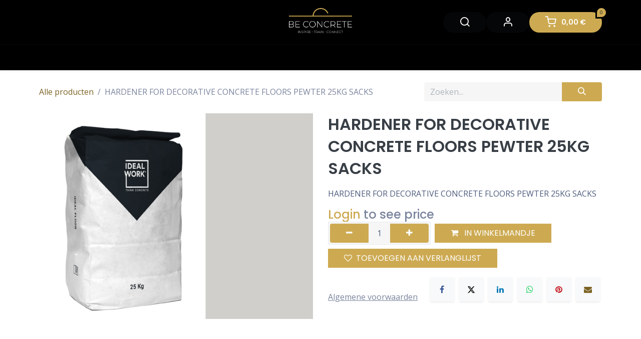

--- FILE ---
content_type: text/html; charset=utf-8
request_url: https://www.beconcrete.eu/shop/ideal-floor-pew-hardener-for-decorative-concrete-floors-pewter-25kg-sacks-7210
body_size: 14917
content:

        

<!DOCTYPE html>
        
<html lang="nl-BE" data-website-id="1" data-main-object="product.template(7210,)" data-add2cart-redirect="1" data-pricelist-id="1">
    <head>
        <meta charset="utf-8"/>
        <meta http-equiv="X-UA-Compatible" content="IE=edge"/>
        <meta name="viewport" content="width=device-width, initial-scale=1"/>
        <meta name="generator" content="Odoo"/>
        <meta name="description" content="HARDENER FOR DECORATIVE CONCRETE FLOORS PEWTER 25KG SACKS"/>
            
        <meta property="og:type" content="website"/>
        <meta property="og:title" content="HARDENER FOR DECORATIVE CONCRETE FLOORS PEWTER 25KG SACKS"/>
        <meta property="og:site_name" content="Be Concrete"/>
        <meta property="og:url" content="https://www.beconcrete.eu/shop/ideal-floor-pew-hardener-for-decorative-concrete-floors-pewter-25kg-sacks-7210"/>
        <meta property="og:image" content="https://www.beconcrete.eu/web/image/product.template/7210/image_1024?unique=e995fdb"/>
        <meta property="og:description" content="HARDENER FOR DECORATIVE CONCRETE FLOORS PEWTER 25KG SACKS"/>
            
        <meta name="twitter:card" content="summary_large_image"/>
        <meta name="twitter:title" content="HARDENER FOR DECORATIVE CONCRETE FLOORS PEWTER 25KG SACKS"/>
        <meta name="twitter:image" content="https://www.beconcrete.eu/web/image/product.template/7210/image_1024?unique=e995fdb"/>
        <meta name="twitter:description" content="HARDENER FOR DECORATIVE CONCRETE FLOORS PEWTER 25KG SACKS"/>
        
        <link rel="alternate" hreflang="nl" href="https://www.beconcrete.eu/shop/ideal-floor-pew-hardener-for-decorative-concrete-floors-pewter-25kg-sacks-7210"/>
        <link rel="alternate" hreflang="en" href="https://www.beconcrete.eu/en/shop/ideal-floor-pew-hardener-for-decorative-concrete-floors-pewter-25kg-sacks-7210"/>
        <link rel="alternate" hreflang="fr" href="https://www.beconcrete.eu/fr_BE/shop/ideal-floor-pew-hardener-for-decorative-concrete-floors-pewter-25kg-sacks-7210"/>
        <link rel="alternate" hreflang="x-default" href="https://www.beconcrete.eu/shop/ideal-floor-pew-hardener-for-decorative-concrete-floors-pewter-25kg-sacks-7210"/>
        <link rel="canonical" href="https://www.beconcrete.eu/shop/ideal-floor-pew-hardener-for-decorative-concrete-floors-pewter-25kg-sacks-7210"/>
        
        <link rel="preconnect" href="https://fonts.gstatic.com/" crossorigin=""/>
        <title>HARDENER FOR DECORATIVE CONCRETE FLOORS PEWTER 25KG SACKS | Be Concrete</title>
        <link type="image/x-icon" rel="shortcut icon" href="/web/image/website/1/favicon?unique=090c3e4"/>
        <link rel="preload" href="/web/static/src/libs/fontawesome/fonts/fontawesome-webfont.woff2?v=4.7.0" as="font" crossorigin=""/>
            <link rel="preload" href="/theme_prime/static/lib/Droggol-Pack-v1.0/fonts/Droggol-Pack.ttf?4iwoe7" as="font" crossorigin=""/>
            <link rel="stylesheet" type="text/css" href="/theme_prime/static/lib/Droggol-Pack-v1.0/droggol-pack-1.css"/>
        <link type="text/css" rel="stylesheet" href="/web/assets/1/c767164/web.assets_frontend.min.css"/>
        <script id="web.layout.odooscript" type="text/javascript">
            var odoo = {
                csrf_token: "767934b7f63e280b88d0765c85b7649eda61b7b2o1800462410",
                debug: "",
            };
        </script>
            <script type="text/javascript">
                odoo.dr_theme_config = {"json_sidebar_config": {"category_sidebar_style": "2", "category_sidebar_show_count": true, "menu_sidebar_show_category": true, "cart_sidebar_free_delivery_progress": false}, "json_shop_layout": {"layout": "prime", "show_view_switcher": true, "default_view_mode": "grid", "load_more_products": "button"}, "json_shop_product_item": {"style": "1", "image_size": "default", "image_fill": "cover", "show_add_to_cart": true, "show_wishlist": true, "show_compare": true, "show_quick_view": true, "show_similar_products": true, "show_product_preview_swatches": true, "show_rating": true, "show_stock_label": false}, "json_shop_category_pills": {"active": false, "style": "1", "show_child_categories": true, "hide_in_desktop": false}, "json_shop_filters": {"lazy_method": true, "filter_style": "1", "filter_position": "left", "show_in_sidebar": false, "collapsible_category": false, "collapsible_attribute": true, "show_category_count": true, "show_attribute_count": false, "hide_extra_attrib_value": false, "show_rating_filter": true, "show_availability_filter": false, "show_tags_filter": false}, "json_zoom": {"zoom_enabled": true, "zoom_factor": 2}, "json_product_recent_sales": {"enabled": true, "mode": "fake", "fake_min_threshold": 3, "fake_max_threshold": 15, "duration": 24}, "json_product_view_count": {"enabled": true, "mode": "fake", "fake_min_threshold": 2, "fake_max_threshold": 10}, "bool_enable_ajax_load": false, "json_bottom_bar": {"show_bottom_bar": true, "show_bottom_bar_on_scroll": false, "filters": true, "actions": ["tp_home", "tp_search", "tp_wishlist", "tp_offer", "tp_brands", "tp_category", "tp_orders"]}, "bool_sticky_add_to_cart": true, "json_general_language_pricelist_selector": {"hide_country_flag": false}, "json_b2b_shop_config": {"dr_enable_b2b": true, "dr_only_assigned_pricelist": false}, "json_mobile": {}, "json_product_search": {"advance_search": true, "search_category": false, "search_brand": true, "search_attribute": true, "search_suggestion": true, "search_limit": 10, "pills_limit": 5, "search_max_product": 5, "search_fuzzy": true, "search_fill_products": true, "search_report": true, "delete_search_report": 90, "search_description": true}, "json_brands_page": {"disable_brands_grouping": false}, "cart_flow": "default", "theme_installed": true, "pwa_active": false, "pwa_name": false, "pwa_show_install_banner": true, "bool_show_bulk_price": false, "bool_show_products_nav": true, "is_public_user": true, "has_sign_up": false};
            </script>
        <script type="text/javascript">
            odoo.__session_info__ = {"is_admin": false, "is_system": false, "is_public": true, "is_internal_user": false, "is_website_user": true, "uid": null, "is_frontend": true, "profile_session": null, "profile_collectors": null, "profile_params": null, "show_effect": true, "currencies": {"1": {"symbol": "\u20ac", "position": "after", "digits": [69, 2]}}, "quick_login": true, "bundle_params": {"lang": "nl_BE", "website_id": 1}, "test_mode": false, "websocket_worker_version": "18.0-7", "translationURL": "/website/translations", "cache_hashes": {"translations": "eb64f4aed84cf4fdfc0d9ab205fa8d18d72cc416"}, "geoip_country_code": "US", "geoip_phone_code": 1, "lang_url_code": "nl_BE"};
            if (!/(^|;\s)tz=/.test(document.cookie)) {
                const userTZ = Intl.DateTimeFormat().resolvedOptions().timeZone;
                document.cookie = `tz=${userTZ}; path=/`;
            }
        </script>
        <script type="text/javascript" defer="defer" src="/web/assets/1/0e53574/web.assets_frontend_minimal.min.js" onerror="__odooAssetError=1"></script>
        <script type="text/javascript" defer="defer" data-src="/web/assets/1/08ee62b/web.assets_frontend_lazy.min.js" onerror="__odooAssetError=1"></script>
        
        <style>
    h1{
        text-transform: uppercase !important;
        margin: 0 0 16px 0 !important;
    }
    h2{
        text-transform: uppercase !important;
        margin: 0 0 8px 0 !important;
    }
    h3{
        text-transform: uppercase !important;
        margin: 0 0 4px 0 !important;
    }
    .btn{
        padding: 8px 32px !important;
        color: white !important;
        background-color: #CDAA52 !important;
        text-transform: uppercase;
        transition: all 0.45s ease !important;
    }
    .btn:hover{
        background-color: #222 !important;
        border-color: #222 !important;
    }
    blockquote em{
        color: #CDAA52 !important;
    }
    .s_product_list > div > .row{
        gap: 24px !important;
    }
    .s_product_list > div > .row > div{
        overflow: hidden;
        height: 400px !important;
        width: calc(33% - 12px) !important;
        margin: 0 !important;
        transition: all 0.45s ease;
    }
    .s_product_list > div > .row > div:hover{
        opacity: 0.8;
    }
    .s_product_list .col-md-4 > a{
        position: absolute;
        top: 0;
        right: 0;
        bottom: 0;
        left: 0;
    }
    .s_product_list .col-md-4 > a::before{
        position: absolute;
        top: 30%;
        right: 0;
        bottom: 0;
        left: 0;
        content: '';
        display: block;
        background: linear-gradient(0deg, rgba(0,0,0,0.3) 0%, rgba(0,0,0,0) 100%);
        z-index: 99;
    }
    .s_product_list .col-md-4 > a > img{
        position: absolute;
        top: 0 !important;
        right: 0 !important;
        bottom: 0 !important;
        left: 0 !important;
        max-height: unset !important;
        object-position: center;
        margin: 0 !important;
        height: 100% !important;
    }
    .s_product_list .col-md-4 > .s_product_list_item_link{
        bottom: 24px !important;
        z-index: 999;
    }
    .s_product_list .col-md-4 > .s_product_list_item_link a{
        background-color: transparent !important;
        border-color: transparent !important;
        color: white;
        font-size: 24px !important;
        text-transform: uppercase;
        transition: all 0.45s ease;
    }
    @media only screen and (max-width: 768px){
        h1,
        h1 font,
        h1 span{
            font-size: 32px !important;
        }
        .s_product_list > div > .row > div{
            width: 100% !important;
        }
    }
</style>
    </head>
    <body>



        <div id="wrapwrap" class="   ">
            <a class="o_skip_to_content btn btn-primary rounded-0 visually-hidden-focusable position-absolute start-0" href="#wrap">Overslaan naar inhoud</a>
            
            <div class="offcanvas offcanvas-end tp-account-info-sidebar tp-offcanvas-sidebar bg-200" tabindex="-1" aria-hidden="true">
                <div class="d-flex justify-content-between align-items-center bg-white border-bottom p-3">
                    <div class="d-flex align-items-center">
                        <i class="dri dri-user tp-bg-soft-primary text-primary rounded-circle me-3 tp-header-icon"></i>
                        <h5 class="mb-0">Guest</h5>
                    </div>
                    <button type="button" class="btn-close" data-bs-dismiss="offcanvas" title="Close" aria-label="Close"></button>
                </div>
                <div class="tp-scrollable-y flex-grow-1">
                    <ul class="list-group p-2 mt-2 tp-hook-public-user">
                        <a href="/web/login" class="list-group-item list-group-item-action d-flex align-items-center">
                            <div class="d-flex align-items-center">
                                <svg xmlns="http://www.w3.org/2000/svg" width="1em" height="1em" fill="currentColor" class="bi bi-box-arrow-in-right" viewBox="0 0 16 16">
                                    <path fill-rule="evenodd" d="M6 3.5a.5.5 0 0 1 .5-.5h8a.5.5 0 0 1 .5.5v9a.5.5 0 0 1-.5.5h-8a.5.5 0 0 1-.5-.5v-2a.5.5 0 0 0-1 0v2A1.5 1.5 0 0 0 6.5 14h8a1.5 1.5 0 0 0 1.5-1.5v-9A1.5 1.5 0 0 0 14.5 2h-8A1.5 1.5 0 0 0 5 3.5v2a.5.5 0 0 0 1 0v-2z"></path>
                                    <path fill-rule="evenodd" d="M11.854 8.354a.5.5 0 0 0 0-.708l-3-3a.5.5 0 1 0-.708.708L10.293 7.5H1.5a.5.5 0 0 0 0 1h8.793l-2.147 2.146a.5.5 0 0 0 .708.708l3-3z"></path>
                                </svg>
                                <h6 class="mb-0 ms-3">Login</h6>
                            </div>
                        </a>
                    </ul>
                    <ul class="list-group p-2 mt-2 tp-hook-generic">
                        <a href="/shop/cart" class="list-group-item list-group-item-action d-flex align-items-center">
                            <div class="d-flex align-items-center">
                                <i class="dri dri-cart"></i>
                                <div class="d-flex align-items-center">
                                    <h6 class="mb-0 ms-3">My Cart</h6> <span class="ms-2">(<span class="my_cart_quantity" data-order-id="">0</span>)</span>
                                </div>
                            </div>
                        </a>
                        <a href="/shop/wishlist" class="list-group-item list-group-item-action d-flex align-items-center">
                            <div class="d-flex align-items-center">
                                <i class="dri dri-wishlist"></i>
                                <div class="d-flex align-items-center">
                                    <h6 class="mb-0 ms-3">My Wishlist</h6> <span class="ms-2">(<span class="tp-wishlist-counter">0</span>)</span>
                                </div>
                            </div>
                        </a>
                    </ul>
                </div>
            </div>
        <div class="tp-bottombar-component o_not_editable w-100 tp-bottombar-component-style-1 p-0 tp-has-drower-element  ">
            <div class="d-flex justify-content-center align-items-center border-bottom tp-bottom-bar-add-to-cart">
                <a class="mx-3" href="#">
                    <img class="o_image_40_cover tp-rounded-border border product-img" src="/web/image/product.template/7210/image_128" alt="HARDENER FOR DECORATIVE CONCRETE FLOORS PEWTER 25KG SACKS" loading="lazy"/>
                </a>
                <button class="product-add-to-cart btn btn-primary-soft m-2 tp-rounded-border btn-block">
                    <i class="dri dri-cart"></i> Add to Cart
                </button>
            </div>

            <ul class="list-inline my-2 px-5 d-flex tp-bottombar-main-element justify-content-between">
                    
        <li class="list-inline-item o_not_editable position-relative tp-bottom-action-btn text-center  ">
            <a aria-label="Home" class=" " href="/">
                <i class="tp-action-btn-icon fa fa-home"></i>
            </a>
            <div class="tp-action-btn-label">Home</div>
        </li>
                    
        <li class="list-inline-item o_not_editable position-relative tp-bottom-action-btn text-center tp-search-sidebar-action ">
            <a aria-label="Search" class=" " href="#">
                <i class="tp-action-btn-icon dri dri-search"></i>
            </a>
            <div class="tp-action-btn-label">Search</div>
        </li>
                    
                        <li class="list-inline-item text-center tp-bottom-action-btn tp-drawer-action-btn align-items-center d-flex justify-content-center rounded-circle">
                            <a href="#" aria-label="Open menu"><i class="tp-drawer-icon fa fa-th"></i></a>
                        </li>
        <li class="list-inline-item o_not_editable position-relative tp-bottom-action-btn text-center  ">
            <a aria-label="Wishlist" class="o_wsale_my_wish tp-force-d-block " href="/shop/wishlist">
                <i class="tp-action-btn-icon dri dri-wishlist"></i>
                <sup class="my_wish_quantity o_animate_blink badge bg-primary">0</sup>
            </a>
            <div class="tp-action-btn-label">Wishlist</div>
        </li>
                    
                    
                    
                    
                <li class="list-inline-item o_not_editable tp-bottom-action-btn">
                    <a href="#" class="tp-account-info-sidebar-action tp-action-btn-icon" aria-label="Account Info">
                        <i class="dri dri-user"></i>
                    </a>
                    <div class="tp-action-btn-label">Account</div>
                </li>
            </ul>
            <hr class="mx-4"/>
            <ul class="list-inline d-flex my-2 px-5 tp-bottombar-secondary-element justify-content-between">
        <li class="list-inline-item o_not_editable position-relative tp-bottom-action-btn text-center  ">
            <a aria-label="Offers" class=" " href="/offers">
                <i class="tp-action-btn-icon dri dri-bolt"></i>
            </a>
            <div class="tp-action-btn-label">Offers</div>
        </li>
        <li class="list-inline-item o_not_editable position-relative tp-bottom-action-btn text-center  ">
            <a aria-label="Brands" class=" " href="/shop/all-brands">
                <i class="tp-action-btn-icon dri dri-tag-l "></i>
            </a>
            <div class="tp-action-btn-label">Brands</div>
        </li>
        <li class="list-inline-item o_not_editable position-relative tp-bottom-action-btn text-center tp-category-action ">
            <a aria-label="Category" class=" " href="#">
                <i class="tp-action-btn-icon dri dri-category"></i>
            </a>
            <div class="tp-action-btn-label">Category</div>
        </li>
        <li class="list-inline-item o_not_editable position-relative tp-bottom-action-btn text-center  ">
            <a aria-label="Orders" class=" " href="/my/orders">
                <i class="tp-action-btn-icon fa fa-file-text-o"></i>
            </a>
            <div class="tp-action-btn-label">Orders</div>
        </li>
            </ul>
        </div>
                <header id="top" data-anchor="true" data-name="Header" data-extra-items-toggle-aria-label="Extra items knop" class="   o_header_standard tp-custom-header" style=" ">
                    
                <div class="tp-header-box o_header_hide_on_scroll d-none d-lg-block o_colored_level o_cc">
                <div class="container">
                    <div class="row justify-content-center justify-content-lg-between align-items-center">
                        <div class="col-4 py-3">
                            
                        </div>
                        <div class="col-4 text-center py-3">
                            
    <a data-name="Navbar Logo" href="/" class="navbar-brand logo d-inline-block mx-auto">
            
            <span role="img" aria-label="Logo of Be Concrete" title="Be Concrete"><img src="/web/image/website/1/logo/Be%20Concrete?unique=090c3e4" class="img img-fluid" width="95" height="40" alt="Be Concrete" loading="lazy"/></span>
        </a>
    
                        </div>
                        <div class="col-4 py-3">
        <ul class="list-inline mb-0 d-flex align-items-center tp-account-info gap-4 justify-content-end">
            <li class="list-inline-item mx-0 o_not_editable ">
                <a href="#" aria-label="Search" class="tp-search-sidebar-action tp-light-bg btn rounded-circle p-2 shadow-none" data-search="">
                    <div class="d-flex flex-column align-items-center justify-content-center">
                        <div class="d-flex align-items-center">
                            <div class="position-relative">
                                <i class="dri dri-search"></i>
                            </div>
                        </div>
                    </div>
                </a>
            </li>

                <li class="list-inline-item mx-0 o_not_editable ">
                    <a href="#" aria-label="Account Info" class="tp-account-info-sidebar-action tp-light-bg btn rounded-circle p-2 shadow-none">
                        <div class="d-flex flex-column align-items-center justify-content-center">
                            <div class="d-flex align-items-center">
                                <div class="position-relative">
                                    <i class="dri dri-user"></i>
                                </div>
                            </div>
                        </div>
                    </a>
                </li>

                
                    <li class="list-inline-item mx-0 o_not_editable o_wsale_my_wish d-none o_wsale_my_wish_hide_empty ">
                        <a href="/shop/wishlist" class="tp-light-bg btn rounded-circle p-2 shadow-none position-relative">
                            <div class="d-flex flex-column align-items-center justify-content-center">
                                <div class="d-flex align-items-center">
                                    <div class="">
                                        <i class="dri dri-wishlist"></i>
                                        <sup class="my_wish_quantity o_animate_blink text-bg-primary position-absolute sup-btn">0</sup>
                                    </div>
                                </div>
                            </div>
                        </a>
                    </li>
                

                
                    <li class="list-inline-item mx-0 o_not_editable o_wsale_my_cart tp-cart-sidebar-action  ">
                        <a href="/shop/cart" class="btn btn-primary rounded-circle shadow-none position-relative shadow-none">
                            <div class="d-flex flex-column align-items-center justify-content-center">
                                <div class="d-flex align-items-center">
                                    <div class="">
                                        <i class="dri dri-cart"></i>
                                        <sup class="my_cart_quantity text-bg-primary position-absolute sup-btn" data-order-id="">0</sup>
                                    </div>
                                    <div class="total-block">
                                        <strong class="dr-update-cart-total small"><span data-oe-type="monetary" data-oe-expression="website.sale_get_order().amount_total"><span class="oe_currency_value">0,00</span> €</span></strong>
                                    </div>
                                </div>
                            </div>
                        </a>
                    </li>
                
        </ul>
                        </div>
                    </div>
                </div>
            </div>
    <nav data-name="Navbar" aria-label="Hoofd" class="navbar navbar-expand-lg navbar-light o_colored_level o_cc d-none d-lg-block shadow-sm ">
        
                <div id="top_menu_container" class="container justify-content-between">
                    <div id="o_main_nav" class="container d-flex align-items-center">
                        
    <ul role="menu" id="top_menu" class="nav navbar-nav top_menu o_menu_loading flex-grow-1 ">
        
    <li role="presentation" class="nav-item   dropdown position-static">
        <a data-bs-toggle="dropdown" href="#" role="menuitem" class="nav-link dropdown-toggle o_mega_menu_toggle  " data-bs-display="static" style="">
            <span>
                <span>Producten</span>
            </span>
        </a>
            <div data-name="Mega Menu" role="menuitem" class="dropdown-menu o_mega_menu o_mega_menu_container_size o_no_parent_editor dropdown-menu-start">
    














<section class="s_mega_menu_odoo_menu o_colored_level pt0 o_cc o_cc2" style="background-image: none;">
        <div class="container">
            <div class="row">
                
                
                <div class="col-md-6 pb24 o_colored_level pt0 col-lg-4">
                    <p class="text-uppercase h5 fw-bold mt-0"></p><nav class="nav flex-column"><a href="/microtopping" class="nav-link px-0" data-name="Menu Item" data-bs-original-title="" title="">Microtopping®<br></a><a href="/architop" class="nav-link px-0" data-name="Menu Item" data-bs-original-title="" title="">Architop®<br></a><a href="/acid-stain" class="nav-link px-0" data-name="Menu Item" data-bs-original-title="" title="">Acid Stained-vloer<br></a><a href="/lixio" class="nav-link px-0" data-name="Menu Item" data-bs-original-title="" title="">Lixio®<br></a><a href="/solidro" class="nav-link px-0" data-name="Menu Item" data-bs-original-title="" title="" aria-describedby="popover944772">Solidro®<br></a>
                        
                        
                        
                    </nav>
                </div>
                <div class="col-md-6 o_colored_level pt0 pb0 col-lg-4">
                    <p class="text-uppercase h5 fw-bold mt-0"></p><nav class="nav flex-column"><a href="/purometallo" class="nav-link px-0" data-name="Menu Item" data-bs-original-title="" title="" aria-describedby="popover259087">Purometallo<br></a><a href="/concrete-optik" class="nav-link px-0" data-name="Menu Item" data-bs-original-title="" title="">Concrete Optik</a><a href="/ideal-wall" class="nav-link px-0" data-name="Menu Item" data-bs-original-title="" title="">Ideal Wall
                        
                        
                        
                    </a><a href="/rasico" class="nav-link px-0" data-name="Menu Item" data-bs-original-title="" title="" aria-describedby="popover692881">Rasico®<nav class="nav flex-column"><br></nav></a></nav>
                </div><div class="col-md-6 o_colored_level pt0 pb0 col-lg-4">
                    <p class="text-uppercase h5 fw-bold mt-0"></p><nav class="nav flex-column"><a href="/sassoitalia" class="nav-link px-0" data-name="Menu Item" data-bs-original-title="" title="">Sassoitalia®<br></a><a href="/gestempeld-beton" class="nav-link px-0" data-name="Menu Item" data-bs-original-title="" title="">Gestempeld beton<br></a><a href="/stenciltop" class="nav-link px-0" data-name="Menu Item" data-bs-original-title="" title="">Stenciltop-Vloer</a><a href="/terrae-calce" class="nav-link px-0" data-name="Menu Item" data-bs-original-title="" title="">Terrae - Calce</a>
                        
                        
                        
                    </nav>
                </div>
            </div>
        </div>
        
    </section></div>
    </li>
    <li role="presentation" class="nav-item  ">
        <a role="menuitem" href="/academy" class="nav-link " style="">
            <span>
                <span>Academy</span>
            </span>
        </a>
    </li>
    <li role="presentation" class="nav-item  ">
        <a role="menuitem" href="/contact" class="nav-link " style="">
            <span>
                <span>Contact</span>
            </span>
        </a>
    </li>
    <li role="presentation" class="nav-item  ">
        <a role="menuitem" href="/shop" class="nav-link " style="">
            <span>
                <span>Shop</span>
            </span>
        </a>
    </li>
    <li role="presentation" class="nav-item  ">
        <a role="menuitem" href="/product-calculator" class="nav-link " style="">
            <span>
                <span>Calculator</span>
            </span>
        </a>
    </li>
                        
    </ul>
                        <div class="oe_structure oe_structure_solo flex-shrink-0">
                            
                        </div>
                    </div>
                </div>
            
    </nav>
    <nav data-name="Navbar" aria-label="Mobile" class="navbar None navbar-light o_colored_level o_cc o_header_mobile d-block d-lg-none shadow-sm ">
        
            <div id="o_main_nav" class="container flex-wrap">
                
                <ul class="o_header_mobile_buttons_wrap navbar-nav flex-row align-items-center gap-2 mb-0">
                    <li>
                        <button class="tp-menu-sidebar-action btn btn-link p-0 o_not_editable shadow-none" type="button" data-bs-toggle="offcanvas" data-bs-target="#top_menu_collapse_mobile" aria-controls="top_menu_collapse_mobile" aria-expanded="false" aria-label="Toggle navigation">
                            <svg xmlns="http://www.w3.org/2000/svg" width="1em" height="1em" fill="currentColor" class="bi bi-list" viewBox="0 0 16 16">
                                <path fill-rule="evenodd" d="M2.5 12a.5.5 0 0 1 .5-.5h10a.5.5 0 0 1 0 1H3a.5.5 0 0 1-.5-.5zm0-4a.5.5 0 0 1 .5-.5h10a.5.5 0 0 1 0 1H3a.5.5 0 0 1-.5-.5zm0-4a.5.5 0 0 1 .5-.5h10a.5.5 0 0 1 0 1H3a.5.5 0 0 1-.5-.5z"></path>
                            </svg>
                        </button>
                    </li>
                </ul>
                
    <a data-name="Navbar Logo" href="/" class="navbar-brand logo me-0">
            
            <span role="img" aria-label="Logo of Be Concrete" title="Be Concrete"><img src="/web/image/website/1/logo/Be%20Concrete?unique=090c3e4" class="img img-fluid" width="95" height="40" alt="Be Concrete" loading="lazy"/></span>
        </a>
    
                
        <ul class="list-inline mb-0 d-flex align-items-center tp-account-info ">



                
                    <li class="list-inline-item mx-0 o_not_editable o_wsale_my_cart tp-cart-sidebar-action  ">
                        <a href="/shop/cart" class="">
                            <div class="d-flex flex-column align-items-center justify-content-center">
                                <div class="d-flex align-items-center">
                                    <div class="position-relative">
                                        <i class="dri dri-cart"></i>
                                        <sup class="my_cart_quantity text-bg-primary position-absolute " data-order-id="">0</sup>
                                    </div>
                                </div>
                            </div>
                        </a>
                    </li>
                
        </ul>
                <div id="top_menu_collapse_mobile" class="offcanvas offcanvas-start tp-menu-sidebar tp-offcanvas-sidebar o_navbar_mobile">
                    <div class="offcanvas-body p-0">
                        <div class="p-3 d-flex align-items-center justify-content-between border-bottom">
                            <img class="logo" alt="Be Concrete" src="/web/image/website/1/logo/60x60" loading="lazy"/>
                            <div class="d-flex align-items-center gap-3">
        

            <div class="js_language_selector  dropdown o_not_editable">
                <a href="#" data-bs-toggle="dropdown" aria-haspopup="true" aria-expanded="true" class="dropdown-toggle d-flex align-items-center px-3 py-2 rounded-pill border">
    <img class="o_lang_flag " src="/base/static/img/country_flags/be.png?height=25" alt=" Nederlands (BE)" loading="lazy"/>
                </a>
                <div class="dropdown-menu" role="menu">
                            <a class="dropdown-item my-1 js_change_lang active" role="menuitem" href="/shop/ideal-floor-pew-hardener-for-decorative-concrete-floors-pewter-25kg-sacks-7210" data-url_code="nl_BE" title=" Nederlands (BE)">
    <img class="o_lang_flag " src="/base/static/img/country_flags/be.png?height=25" alt="" loading="lazy"/>
                                <span> Nederlands (BE)</span>
                            </a>
                            <a class="dropdown-item my-1 js_change_lang " role="menuitem" href="/en/shop/ideal-floor-pew-hardener-for-decorative-concrete-floors-pewter-25kg-sacks-7210" data-url_code="en" title="English (US)">
    <img class="o_lang_flag " src="/base/static/img/country_flags/us.png?height=25" alt="" loading="lazy"/>
                                <span>English (US)</span>
                            </a>
                            <a class="dropdown-item my-1 js_change_lang " role="menuitem" href="/fr_BE/shop/ideal-floor-pew-hardener-for-decorative-concrete-floors-pewter-25kg-sacks-7210" data-url_code="fr_BE" title=" Français (BE)">
    <img class="o_lang_flag " src="/base/static/img/country_flags/be.png?height=25" alt="" loading="lazy"/>
                                <span> Français (BE)</span>
                            </a>
                </div>
            </div>
        
                                <button type="button" class="btn-close rounded-circle border px-2 py-1" data-bs-dismiss="offcanvas" title="Close" aria-label="Close"></button>
                            </div>
                        </div>
                        <div class="p-3 border-bottom tp-hook-category">
                            <div class="row g-0">
                                <div class="col-4 text-center p-1 mb-3">
                                    <a class="d-block" href="/shop/category/197" title="Be Concrete Products">
                                        <img loading="lazy" class="img category-img img-fluid" alt="Be Concrete Products" src="/web/image/product.public.category/197/image_128"/>
                                        <p class="h6 mt-2 mb-0 text-truncate category-name">Be Concrete Products</p>
                                    </a>
                                </div><div class="col-4 text-center p-1 mb-3">
                                    <a class="d-block" href="/shop/category/192" title="Schuren">
                                        <img loading="lazy" class="img category-img img-fluid" alt="Schuren" src="/web/image/product.public.category/192/image_128"/>
                                        <p class="h6 mt-2 mb-0 text-truncate category-name">Schuren</p>
                                    </a>
                                </div><div class="col-4 text-center p-1 mb-3">
                                    <a class="d-block" href="/shop/category/155" title="Essentials">
                                        <img loading="lazy" class="img category-img img-fluid" alt="Essentials" src="/web/image/product.public.category/155/image_128"/>
                                        <p class="h6 mt-2 mb-0 text-truncate category-name">Essentials</p>
                                    </a>
                                </div><div class="col-4 text-center p-1 mb-3">
                                    <a class="d-block" href="/shop/category/146" title="Voorbereiding">
                                        <img loading="lazy" class="img category-img img-fluid" alt="Voorbereiding" src="/web/image/product.public.category/146/image_128"/>
                                        <p class="h6 mt-2 mb-0 text-truncate category-name">Voorbereiding</p>
                                    </a>
                                </div><div class="col-4 text-center p-1 mb-3">
                                    <a class="d-block" href="/shop/category/153" title="Pigment">
                                        <img loading="lazy" class="img category-img img-fluid" alt="Pigment" src="/web/image/product.public.category/153/image_128"/>
                                        <p class="h6 mt-2 mb-0 text-truncate category-name">Pigment</p>
                                    </a>
                                </div><div class="col-4 text-center p-1 mb-3">
                                    <a class="d-block" href="/shop/category/156" title="Product">
                                        <img loading="lazy" class="img category-img img-fluid" alt="Product" src="/web/image/product.public.category/156/image_128"/>
                                        <p class="h6 mt-2 mb-0 text-truncate category-name">Product</p>
                                    </a>
                                </div>
                            </div>
                            <a href="#" class="btn btn-light w-100 fw-bold border tp-category-action" data-position="start">
                                <svg xmlns="http://www.w3.org/2000/svg" width="1em" height="1em" fill="currentColor" class="bi bi-grid-fill text-primary me-2" viewBox="0 0 16 16">
                                    <path d="M1 2.5A1.5 1.5 0 0 1 2.5 1h3A1.5 1.5 0 0 1 7 2.5v3A1.5 1.5 0 0 1 5.5 7h-3A1.5 1.5 0 0 1 1 5.5zm8 0A1.5 1.5 0 0 1 10.5 1h3A1.5 1.5 0 0 1 15 2.5v3A1.5 1.5 0 0 1 13.5 7h-3A1.5 1.5 0 0 1 9 5.5zm-8 8A1.5 1.5 0 0 1 2.5 9h3A1.5 1.5 0 0 1 7 10.5v3A1.5 1.5 0 0 1 5.5 15h-3A1.5 1.5 0 0 1 1 13.5zm8 0A1.5 1.5 0 0 1 10.5 9h3a1.5 1.5 0 0 1 1.5 1.5v3a1.5 1.5 0 0 1-1.5 1.5h-3A1.5 1.5 0 0 1 9 13.5z"></path>
                                </svg>
                                Explore All Categories
                            </a>
                        </div>
                        
    <ul role="menu" class="nav navbar-nav top_menu  border-bottom">
        
    <li role="presentation" class="nav-item   dropdown position-static">
        <a data-bs-toggle="dropdown" href="#" role="menuitem" class="nav-link dropdown-toggle o_mega_menu_toggle  d-flex justify-content-between align-items-center" data-bs-display="static" style="">
            <span>
                <span>Producten</span>
            </span>
        </a>
    </li>
    <li role="presentation" class="nav-item  ">
        <a role="menuitem" href="/academy" class="nav-link " style="">
            <span>
                <span>Academy</span>
            </span>
        </a>
    </li>
    <li role="presentation" class="nav-item  ">
        <a role="menuitem" href="/contact" class="nav-link " style="">
            <span>
                <span>Contact</span>
            </span>
        </a>
    </li>
    <li role="presentation" class="nav-item  ">
        <a role="menuitem" href="/shop" class="nav-link " style="">
            <span>
                <span>Shop</span>
            </span>
        </a>
    </li>
    <li role="presentation" class="nav-item  ">
        <a role="menuitem" href="/product-calculator" class="nav-link " style="">
            <span>
                <span>Calculator</span>
            </span>
        </a>
    </li>
                        
    </ul>
                        <ul class="nav navbar-nav py-2 tp-hook-account-info">
                            <li class="nav-item">
                                <a href="/shop/cart" class="nav-link">
                                    <div class="d-flex align-items-center">
                                        <i class="dri dri-cart"></i>
                                        <div class="d-flex align-items-center">
                                            <p class="mb-0 ms-2">My Cart</p> <span class="ms-2">(<span class="my_cart_quantity" data-order-id="">0</span>)</span>
                                        </div>
                                    </div>
                                </a>
                            </li>
                            <li class="nav-item">
                                <a href="/shop/wishlist" class="nav-link">
                                    <div class="d-flex align-items-center">
                                        <i class="dri dri-wishlist"></i>
                                        <div class="d-flex align-items-center">
                                            <p class="mb-0 ms-2">My Wishlist</p> <span class="ms-2">(<span class="tp-wishlist-counter">0</span>)</span>
                                        </div>
                                    </div>
                                </a>
                            </li>
                        </ul>
                    </div>
                        <div class="d-flex align-items-center p-3 gap-2">
                            <a href="/web/login" class="btn btn-primary w-100 fw-bold">
                                <svg xmlns="http://www.w3.org/2000/svg" width="1em" height="1em" fill="currentColor" class="bi bi-box-arrow-in-right me-1" viewBox="0 0 16 16">
                                    <path fill-rule="evenodd" d="M6 3.5a.5.5 0 0 1 .5-.5h8a.5.5 0 0 1 .5.5v9a.5.5 0 0 1-.5.5h-8a.5.5 0 0 1-.5-.5v-2a.5.5 0 0 0-1 0v2A1.5 1.5 0 0 0 6.5 14h8a1.5 1.5 0 0 0 1.5-1.5v-9A1.5 1.5 0 0 0 14.5 2h-8A1.5 1.5 0 0 0 5 3.5v2a.5.5 0 0 0 1 0z"></path>
                                    <path fill-rule="evenodd" d="M11.854 8.354a.5.5 0 0 0 0-.708l-3-3a.5.5 0 1 0-.708.708L10.293 7.5H1.5a.5.5 0 0 0 0 1h8.793l-2.147 2.146a.5.5 0 0 0 .708.708z"></path>
                                </svg>
                                Login 
                            </a>
                        </div>
                </div>
            </div>
        
    </nav>
        
        </header>
                <main>
                    
            <div itemscope="itemscope" itemtype="http://schema.org/Product" id="wrap" class="js_sale o_wsale_product_page ecom-zoomable zoomodoo-next" data-ecom-zoom-auto="1">
                <div class="oe_structure oe_empty oe_structure_not_nearest" id="oe_structure_website_sale_product_1" data-editor-message="ZET HIER BOUWBLOKKEN NEER OM ZE BESCHIKBAAR TE MAKEN VOOR ALLE PRODUCTEN"></div>
                <section id="product_detail" class="oe_website_sale container my-3 my-lg-4 " data-view-track="1">
                    <div class="row align-items-center">
                        <div class="col d-flex align-items-center order-1 order-lg-0">
                            <ol class="o_wsale_breadcrumb breadcrumb p-0 mb-4 m-lg-0">
                                <li class="o_not_editable breadcrumb-item d-none d-lg-inline-block">
                                    <a href="/shop">
                                        <i class="oi oi-chevron-left d-lg-none me-1" role="presentation"></i>Alle producten
                                    </a>
                                </li>
                                <li class="o_not_editable breadcrumb-item d-lg-none">
                                    <a class="py-2 py-lg-0" href="/shop">
                                        <i class="oi oi-chevron-left me-1" role="presentation"></i>Alle producten
                                    </a>
                                </li>
                                <li class="breadcrumb-item d-none d-lg-inline-block active">
                                    <span>HARDENER FOR DECORATIVE CONCRETE FLOORS PEWTER 25KG SACKS</span>
                                </li>
                            </ol>
                        </div>
                        <div class="col-lg-4 d-flex align-items-center">
                            <div class="d-flex justify-content-between w-100">
    <form method="get" class="o_searchbar_form s_searchbar_input o_wsale_products_searchbar_form me-auto flex-grow-1 mb-4 mb-lg-0" action="/shop" data-snippet="s_searchbar_input">
            <div role="search" class="input-group me-sm-2">
        <input type="search" name="search" class="search-query form-control oe_search_box border-0 text-bg-light border-0 bg-light" placeholder="Zoeken..." data-search-type="products" data-limit="5" data-display-image="true" data-display-description="true" data-display-extra-link="true" data-display-detail="false" data-order-by="name asc"/>
        <button type="submit" aria-label="Zoeken" title="Zoeken" class="btn oe_search_button btn btn-light">
            <i class="oi oi-search"></i>
        </button>
    </div>

            <input name="order" type="hidden" class="o_search_order_by oe_unremovable" value="name asc"/>
            
        
        </form>
        <div class="o_pricelist_dropdown dropdown d-none">
            
                <a role="button" href="#" data-bs-toggle="dropdown" class="dropdown-toggle btn btn-light">
                    0% klantkorting + 4% palletkorting A1-2
                </a>
                <div class="dropdown-menu" role="menu">
                </div>
            
        </div>
                            </div>
                        </div>
                    </div>
                    <div class="row" id="product_detail_main" data-name="Product Page" data-image_width="50_pc" data-image_layout="carousel">
                        <div class="col-lg-6 mt-lg-4 o_wsale_product_images position-relative" data-image-amount="1">
        <div id="o-carousel-product" data-bs-ride="true" class=" carousel slide position-sticky mb-3 overflow-hidden" data-name="Productcarrousel">
            <div class="o_carousel_product_outer carousel-outer position-relative d-flex align-items-center w-100 overflow-hidden">
                <div class="carousel-inner h-100">
                        <div class="carousel-item h-100 text-center active">
        <div class="position-relative d-inline-flex overflow-hidden m-auto h-100">
            <span class="o_ribbon d-none z-1" style=""></span>
            <div name="o_img_with_max_suggested_width" class="d-flex align-items-start justify-content-center h-100 oe_unmovable"><img src="/web/image/product.product/9164/image_1024/%5BIDEAL-FLOOR-PEW%5D%20HARDENER%20FOR%20DECORATIVE%20CONCRETE%20FLOORS%20PEWTER%2025KG%20SACKS?unique=e995fdb" class="img img-fluid oe_unmovable product_detail_img mh-100" alt="HARDENER FOR DECORATIVE CONCRETE FLOORS PEWTER 25KG SACKS" loading="lazy"/></div>
        </div>
                        </div>
                </div>
        </div>
        </div>
                        </div>
                        <div id="product_details" class="col-lg-6 mt-md-4">
                            <h1 itemprop="name">HARDENER FOR DECORATIVE CONCRETE FLOORS PEWTER 25KG SACKS</h1>
                            <span itemprop="url" style="display:none;">https://www.beconcrete.eu/shop/ideal-floor-pew-hardener-for-decorative-concrete-floors-pewter-25kg-sacks-7210</span>
                            <span itemprop="image" style="display:none;">https://www.beconcrete.eu/web/image/product.template/7210/image_1920?unique=e995fdb</span>
                            <div class="oe_structure" placeholder="Een gedetailleerde en geformateerde omschrijving om je product te promoten op deze pagina. Gebruik &#39;/&#39; om meer functies te ontdekken."><p>HARDENER FOR DECORATIVE CONCRETE FLOORS PEWTER 25KG SACKS</p></div>
                            <form action="/shop/cart/update" method="POST">
                                <input type="hidden" name="csrf_token" value="767934b7f63e280b88d0765c85b7649eda61b7b2o1800462410"/>
                                <div class="js_product js_main_product mb-3">
                                    <div>
            <h4 class="mb-0">
        <span>
            <a href="/web/login" class="link-primary">Login</a> <span class="text-muted"> to see price</span>
        </span>
            </h4>
        <div id="product_unavailable" class="d-none">
            <h3 class="fst-italic">Niet beschikbaar voor verkoop</h3>
        </div>
                                        <small class="ms-1 text-muted o_base_unit_price_wrapper d-none">
        (<span class="o_base_unit_price" data-oe-type="monetary" data-oe-expression="combination_info[&#39;base_unit_price&#39;]"><span class="oe_currency_value">0,00</span> €</span>
         / <span class="oe_custom_base_unit">kg</span>)
                                        </small>
                                    </div>
                                    
                                        <input type="hidden" class="product_id" name="product_id" value="9164"/>
                                        <input type="hidden" class="product_template_id" name="product_template_id" value="7210"/>
                                        <input type="hidden" class="product_category_id" name="product_category_id" value="189"/>
        <ul class="list-unstyled js_add_cart_variants mb-0 flex-column" data-attribute_exclusions="{&#34;exclusions&#34;: {}, &#34;archived_combinations&#34;: [], &#34;parent_exclusions&#34;: {}, &#34;parent_combination&#34;: [], &#34;parent_product_name&#34;: null, &#34;mapped_attribute_names&#34;: {}}">
        </ul>
                                    
                                    <p class="css_not_available_msg alert alert-warning">Deze combinatie bestaat niet.</p>
                                    <div id="o_wsale_cta_wrapper" class="d-flex flex-wrap align-items-center">
                                        
            <div contenteditable="false" class="css_quantity input-group d-inline-flex me-2 mb-2 align-middle">
                <a class="btn btn-link js_add_cart_json" aria-label="Verwijder één" title="Verwijder één" href="#">
                    <i class="fa fa-minus"></i>
                </a>
                <input type="text" class="form-control quantity text-center" data-min="1" name="add_qty" value="1"/>
                <a class="btn btn-link float_left js_add_cart_json" aria-label="Voeg één toe" title="Voeg één toe" href="#">
                    <i class="fa fa-plus"></i>
                </a>
            </div>
                                        <div id="add_to_cart_wrap" class="d-inline-flex align-items-center mb-2 me-auto">
                                            <a data-animation-selector=".o_wsale_product_images" role="button" id="add_to_cart" href="#" class="btn btn-primary js_check_product a-submit flex-grow-1">
                                                <i class="fa fa-shopping-cart me-2"></i>
                                                In winkelmandje
                                            </a>
                                        </div>
                                        <div id="product_option_block" class="d-flex flex-wrap w-100">
            
                <button type="button" role="button" class="btn btn-link px-0 pe-3 o_add_wishlist_dyn" data-action="o_wishlist" title="Toevoegen aan verlanglijst" data-product-template-id="7210" data-product-product-id="9164">
                    <i class="fa fa-heart-o me-2" role="img" aria-label="Add to wishlist"></i>Toevoegen aan verlanglijst
                </button>
            </div>
                                    </div>
            <div class="availability_messages o_not_editable"></div>
        <div class="o_product_tags o_field_tags d-flex flex-wrap align-items-center gap-2 mb-2 mt-1">
        </div>
                                </div>
                            </form>
                            <div id="contact_us_wrapper" class="d-none oe_structure oe_structure_solo ">
                                <section class="s_text_block" data-snippet="s_text_block" data-name="Text">
                                    <div class="container">
                                        <a class="btn btn-primary btn_cta" href="/contactus">
                                            Neem contant met ons op
                                        </a>
                                    </div>
                                </section>
                            </div>
                            <div id="o_product_terms_and_share" class="d-flex justify-content-between flex-column flex-md-row align-items-md-end gap-3 mb-3">
            <p class="text-muted mb-0">
                <a href="/terms" class="text-muted"><u>Algemene voorwaarden</u></a><br/>
            </p>
        <div data-snippet="s_share" data-name="Share" class="s_share text-start o_no_link_popover">
                <h4 class="s_share_title d-none o_default_snippet_text">Delen</h4>
                <a href="https://www.facebook.com/sharer/sharer.php?u={url}" target="_blank" aria-label="Facebook" class="s_share_facebook">
                    <i class="fa fa-facebook rounded shadow-sm"></i>
                </a>
                <a href="https://twitter.com/intent/tweet?text={title}&amp;url={url}" target="_blank" aria-label="X" class="s_share_twitter">
                    <i class="fa fa-twitter rounded shadow-sm"></i>
                </a>
                <a href="https://www.linkedin.com/sharing/share-offsite/?url={url}" target="_blank" aria-label="LinkedIn" class="s_share_linkedin">
                    <i class="fa fa-linkedin rounded shadow-sm"></i>
                </a>
                <a href="https://wa.me/?text={title}" target="_blank" aria-label="WhatsApp" class="s_share_whatsapp">
                    <i class="fa fa-whatsapp rounded shadow-sm"></i>
                </a>
                <a href="https://pinterest.com/pin/create/button/?url={url}&amp;media={media}&amp;description={title}" target="_blank" aria-label="Pinterest" class="s_share_pinterest">
                    <i class="fa fa-pinterest rounded shadow-sm"></i>
                </a>
                <a href="mailto:?body={url}&amp;subject={title}" aria-label="E-mail" class="s_share_email">
                    <i class="fa fa-envelope rounded shadow-sm"></i>
                </a>
            </div></div>
            <input id="wsale_user_email" type="hidden" value=""/>
                        </div>
                    </div>
                </section>
                
                <div class="oe_structure oe_empty oe_structure_not_nearest mt16" id="oe_structure_website_sale_product_2" data-editor-message="ZET HIER BOUWBLOKKEN NEER OM ZE BESCHIKBAAR TE MAKEN VOOR ALLE PRODUCTEN"></div>
            </div>
        
        <div id="o_shared_blocks" class="oe_unremovable"></div>
                </main>
                <footer id="bottom" data-anchor="true" data-name="Footer" class="o_footer o_colored_level o_cc ">
                    <div id="footer" class="oe_structure oe_structure_solo">
            <section class="s_text_block pt40 pb16" data-snippet="s_text_block" data-name="Text" style="background-image: none;">
                <div class="container">
                    <div class="row">
                        
                        <div class="pt24 pb24 o_colored_level col-lg-4">
                            <h5 class="mb-3">Over ons</h5>
                            <p>Sinds 2014 ondersteunt Be Concrete professionele plaatsers van microcementvloeren en decoratieve pleisters, zowel bij renovatieprojecten als nieuwbouw.</p><p>Voor elk van de producten organiseren we opleidingen.</p><p>Doordat onze producten enkel verkocht worden aan plaatsers die een opleiding hebben gevolgd, kunnen we een constante&nbsp;kwaliteit garanderen.</p></div>
                        <div id="connect" class="pt24 pb24 o_colored_level col-lg-4">
                            <h5 class="mb-3">Volg ons</h5>
                            <ul class="list-unstyled">
                                <li><i class="fa fa-comment fa-fw me-2"></i><a href="/contact" data-bs-original-title="" title="">Neem contact op met ons</a></li>
                                <li><i class="fa fa-envelope fa-fw me-2"></i><a href="mailto:info@beconcrete.eu" data-bs-original-title="" title="">info@beconcrete.eu</a></li>
                                <li><i class="fa fa-phone fa-fw me-2"></i><span class="o_force_ltr"><a href="tel:+32 498 70 82 08" data-bs-original-title="" title="">+32 498 70 82 08&nbsp;</a></span></li>
                            </ul>
                            <div class="s_social_media o_not_editable text-start" data-snippet="s_social_media" data-name="Social Media">
                                <h5 class="s_social_media_title d-none">Volg ons</h5>
<a href="/" class="text-800">
                                    <i class="fa fa-home rounded-circle shadow-sm o_editable_media"></i>
                                </a>
<a href="/website/social/instagram" class="text-800 s_social_media_instagram">
                                    <i class="fa rounded-circle shadow-sm o_editable_media fa-instagram"></i>
                                </a>
<a href="/website/social/facebook" class="text-800 s_social_media_facebook">
                                    <i class="fa rounded-circle shadow-sm o_editable_media fa-facebook"></i>
                                </a>
<a href="/website/social/linkedin" class="text-800 s_social_media_linkedin">
                                    <i class="fa rounded-circle shadow-sm o_editable_media fa-linkedin"></i>
                                </a>
</div>
                        </div><div id="connect" class="pt24 pb24 o_colored_level col-lg-4">
                            <h5 class="mb-3">Schrijf je in voor onze nieuwsbrief</h5><section class="s_website_form pt16 pb16" data-vcss="001" data-snippet="s_website_form" data-name="Formulier">
        <div class="container">
            <form action="/website/form/" method="post" enctype="multipart/form-data" data-mark="*" data-pre-fill="true" data-success-mode="redirect" data-success-page="/contactus-thank-you" data-model_name="mailing.contact">
                <div class="s_website_form_rows row s_col_no_bgcolor">
                    
        
        
        
        
    
    
        
        
        
        
    
    <div class="s_website_form_field mb-3 col-12  s_website_form_required  " data-type="char" data-name="Field">
            <div class="row s_col_no_resize s_col_no_bgcolor">
                <label class="col-form-label col-sm-auto s_website_form_label" style="width: 150px" for="o6gmoi5b8zmm">
                     
        
        <span class="s_website_form_label_content">Je naam</span>
        
            
        
    
                </label>
                <div class="col-sm">
                    
            <input type="text" class="form-control s_website_form_input" name="name" required="1" data-fill-with="name" id="o6gmoi5b8zmm"/>
        
                    


        
        
        
    
                <div data-lastpass-icon-root="" style="position: relative !important; height: 0px !important; width: 0px !important; display: initial !important; float: left !important;"></div></div>
            </div>
        </div><div class="s_website_form_field mb-3 col-12  s_website_form_model_required  " data-type="email" data-name="Field">
            <div class="row s_col_no_resize s_col_no_bgcolor">
                <label class="col-form-label col-sm-auto s_website_form_label " style="width: 150px" for="oueb7eibe1zs">
                     
        
        <span class="s_website_form_label_content">Je e-mail</span>
        
            
        
    
                </label>
                <div class="col-sm">
                    
            <input type="email" class="form-control s_website_form_input" name="email" required="true" data-fill-with="email" id="oueb7eibe1zs"/>
        
                    


        
        
        
    
                </div>
            </div>
        </div><div class="s_website_form_field mb-3 col-12 s_website_form_model_required s_website_form_field_hidden" data-type="many2many" data-name="Field" data-visibility-condition="" data-visibility-between="">
            <div class="row s_col_no_resize s_col_no_bgcolor">
                <label class=" col-sm-auto s_website_form_label " style="width: 150px" for="obki1tk8y3g">
                     
        
        <span class="s_website_form_label_content">Abonneren op</span>
        
            
        
    
                </label>
                <div class="col-sm">
                    
                
                <div class="row s_col_no_resize s_col_no_bgcolor s_website_form_multiple" data-name="list_ids" data-display="horizontal">
                    
                        
        
        <div class="checkbox col-12 col-lg-4 col-md-6">
            <div class="form-check">
                <input type="checkbox" class="s_website_form_input form-check-input" id="obki1tk8y3g0" name="list_ids" value="2" required="true" data-fill-with="undefined"/>
                <label class="form-check-label s_website_form_check_label" for="obki1tk8y3g0">
                    Klanten nieuwsbrief
                </label>
            </div>
        </div>
    
                    
                        
        
        <div class="checkbox col-12 col-lg-4 col-md-6">
            <div class="form-check">
                <input type="checkbox" class="s_website_form_input form-check-input" id="obki1tk8y3g1" name="list_ids" checked="checked" value="1" required="true"/>
                <label class="form-check-label s_website_form_check_label" for="obki1tk8y3g1">
                    Newsletter
                </label>
            </div>
        </div>
    
                    
                </div>
            
                    


        
        
        
    
                </div>
            </div>
        </div><div class="mb-0 py-2 col-12 s_website_form_submit text-end s_website_form_no_submit_label" data-name="Submit Button">
                        <div style="width: 150px;" class="s_website_form_label"></div><a href="#" role="button" class="btn btn-primary btn-lg s_website_form_send o_default_snippet_text" data-bs-original-title="" title="">Inschrijven</a>
                        <span id="s_website_form_result"></span>
                    <br/></div>
                </div>
            </form>
        </div>
    </section><p class="mb-3"><br/></p></div>
                    </div>
                </div>
            </section>
        </div>
    <div class="o_footer_copyright o_colored_level o_cc" data-name="Copyright">
                        <div class="container py-3">
                            <div class="row">
                                <div class="col-sm text-center text-sm-start text-muted">
                                    <span class="o_footer_copyright_name me-2">Copyright © Be Concrete</span>
        
            <div class="js_language_selector  dropup d-print-none">
                <button type="button" data-bs-toggle="dropdown" aria-haspopup="true" aria-expanded="true" class="border-0 dropdown-toggle btn btn-sm btn-outline-secondary">
    <img class="o_lang_flag " src="/base/static/img/country_flags/be.png?height=25" alt="" loading="lazy"/>
                    <span class=""> Nederlands (BE)</span>
                </button>
                <div role="menu" class="dropdown-menu ">
                        <a class="dropdown-item js_change_lang active" role="menuitem" href="/shop/ideal-floor-pew-hardener-for-decorative-concrete-floors-pewter-25kg-sacks-7210" data-url_code="nl_BE" title=" Nederlands (BE)">
    <img class="o_lang_flag " src="/base/static/img/country_flags/be.png?height=25" alt="" loading="lazy"/>
                            <span class=""> Nederlands (BE)</span>
                        </a>
                        <a class="dropdown-item js_change_lang " role="menuitem" href="/en/shop/ideal-floor-pew-hardener-for-decorative-concrete-floors-pewter-25kg-sacks-7210" data-url_code="en" title="English (US)">
    <img class="o_lang_flag " src="/base/static/img/country_flags/us.png?height=25" alt="" loading="lazy"/>
                            <span class="">English (US)</span>
                        </a>
                        <a class="dropdown-item js_change_lang " role="menuitem" href="/fr_BE/shop/ideal-floor-pew-hardener-for-decorative-concrete-floors-pewter-25kg-sacks-7210" data-url_code="fr_BE" title=" Français (BE)">
    <img class="o_lang_flag " src="/base/static/img/country_flags/be.png?height=25" alt="" loading="lazy"/>
                            <span class=""> Français (BE)</span>
                        </a>
                </div>
            </div>
        
                                </div>
                                <div class="col-sm text-center text-sm-end o_not_editable">
        <div class="o_brand_promotion">
        Aangeboden door 
            <a target="_blank" class="badge text-bg-light" href="http://www.odoo.com?utm_source=db&amp;utm_medium=website">
                <img alt="Odoo" src="/web/static/img/odoo_logo_tiny.png" width="62" height="20" style="width: auto; height: 1em; vertical-align: baseline;" loading="lazy"/>
            </a>
        - 
                    De #1 <a target="_blank" href="http://www.odoo.com/app/ecommerce?utm_source=db&amp;utm_medium=website">Open source e-commerce</a>
                
        </div>
                                </div>
                            </div>
                        </div>
                    </div>
                </footer>
            <a href="#" class="tp-back-to-top tp-icon-center-2 dr-p-icon o_not_editable shadow-tp position-fixed d-none" contenteditable="false" title="Scroll back to top">
                <i class="fa fa-angle-up"></i>
            </a>
            </div>
        
        </body>
</html>